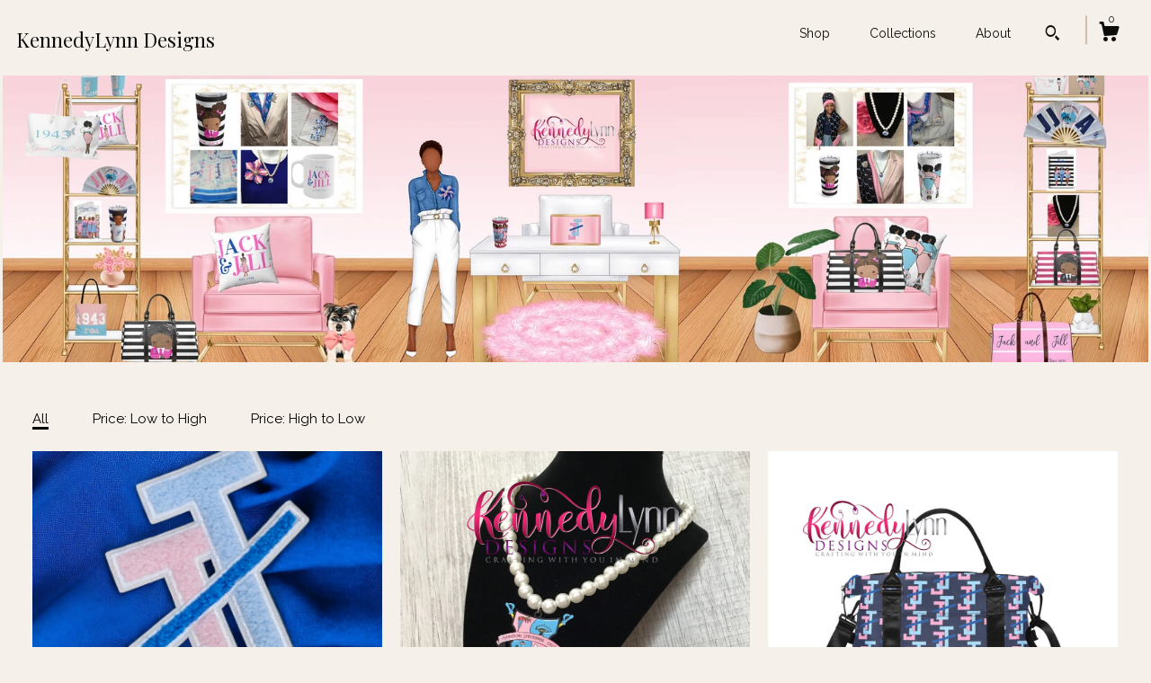

--- FILE ---
content_type: text/html; charset=UTF-8
request_url: https://www.kennedylynndesigns.com/
body_size: 10683
content:
<!DOCTYPE html>
<html prefix="og: http://ogp.me/ns#" lang="en">
    <head>
        <meta name="viewport" content="width=device-width, initial-scale=1, user-scalable=yes"/><meta property="content-type" content="text/html; charset=UTF-8" />
    <meta property="X-UA-Compatible" content="IE=edge" /><link rel="icon" href="https://i.etsystatic.com/16759090/r/isla/1c9d88/37943724/isla_75x75.37943724_qk2xlzf0.jpg" type="image/x-icon" /><meta name="description" content="KennedyLynn Designs" />

<meta property="og:url" content="https://www.kennedylynndesigns.com//" />
<meta property="og:type" content="website" />
<meta property="og:title" content="KennedyLynn Designs " />
<meta property="og:description" content="KennedyLynn Designs" />
<meta property="og:image" content="" />
<meta property="og:site_name" content="KennedyLynn Designs " />

<meta name="twitter:card" content="summary_large_image" />
<meta name="twitter:title" content="KennedyLynn Designs " />
<meta name="twitter:description" content="KennedyLynn Designs" />
<meta name="twitter:image" content="" /><link rel="canonical" href="https://www.kennedylynndesigns.com/" /><script nonce="+3pJDG+DSSdxwq8VNf1e0mD/">
    !function(e){var r=e.__etsy_logging={};r.errorQueue=[],e.onerror=function(e,o,t,n,s){r.errorQueue.push([e,o,t,n,s])},r.firedEvents=[];r.perf={e:[],t:!1,MARK_MEASURE_PREFIX:"_etsy_mark_measure_",prefixMarkMeasure:function(e){return"_etsy_mark_measure_"+e}},e.PerformanceObserver&&(r.perf.o=new PerformanceObserver((function(e){r.perf.e=r.perf.e.concat(e.getEntries())})),r.perf.o.observe({entryTypes:["element","navigation","longtask","paint","mark","measure","resource","layout-shift"]}));var o=[];r.eventpipe={q:o,logEvent:function(e){o.push(e)},logEventImmediately:function(e){o.push(e)}};var t=!(Object.assign&&Object.values&&Object.fromEntries&&e.Promise&&Promise.prototype.finally&&e.NodeList&&NodeList.prototype.forEach),n=!!e.CefSharp||!!e.__pw_resume,s=!e.PerformanceObserver||!PerformanceObserver.supportedEntryTypes||0===PerformanceObserver.supportedEntryTypes.length,a=!e.navigator||!e.navigator.sendBeacon,p=t||n,u=[];t&&u.push("fp"),s&&u.push("fo"),a&&u.push("fb"),n&&u.push("fg"),r.bots={isBot:p,botCheck:u}}(window);
</script>
        <title>KennedyLynn Designs </title>
    <link rel="stylesheet" href="https://www.etsy.com/ac/sasquatch/css/custom-shops/themes/zephyr/main.fe3bd9d216295e.css" type="text/css" />
        <style id="font-style-override">
    @import url(https://fonts.googleapis.com/css?family=Playfair+Display:400,700|Raleway:400,700);

    body, .btn, button {
        font-family: 'Raleway';
    }

    h1, .h1, h2, .h2, h3, .h3, h4,
    .h4, h5, .h5, h6, .h6 {
        font-family: 'Playfair Display';
        font-weight: 700;
    }

    strong, .strong {
        font-weight: 700;
    }

    .primary-font {
        font-family: 'Playfair Display';
    }

    .secondary-font {
        font-family: 'Raleway';
    }

</style>
        <style id="theme-style-overrides"> body {  background: #F6F0EB;  color: #000000; } code, code a {  background: #D2B9A5;  color: #000000; } .announcement, .page-header, .page-header:before, .page-header-inner {  background: #D2B9A5;  color: #000000; } header, .nav-wrapper {  background: #F6F0EB; } header a, .featured-listings a, .items-pager a, .collection a, .listing-share .share-list a, .error-content a {  color: #000000;  border-color: #000000; } .sort-options a, .shipping-locale a, .listing-share a, .related-listing a, .thanks a, .search-trigger, .search-results a, .post-content a, .post-navigation a, .eu-dispute-link, .eu-dispute-content a, .eu-dispute-trigger-link, .reviews .anchor-destination {  color: #000000; } .sort-options .sort-menu-options ul, .sort-options .sort-menu-options li a {  background-color: #D2B9A5;  color: #000000; } .top-footer span, .blog-share-links span, .listing-purchase-box .custom-select .caret:after, .cart-trigger .cart-count, .cart-trigger {  color: #000000; } .email-subscribe-input-group .subscribe-input-body {  border-color: #000000;  color: #000000; } .email-subscribe-input-group .subscribe-input-body:-moz-placeholder, .email-subscribe-input-group .subscribe-input-body:-ms-input-placeholder {  color: #000000; } .email-subscribe-input-group .subscribe-input-body::-moz-placeholder {  color: #000000; } .email-subscribe-input-group .subscribe-input-body::-webkit-input-placeholder {  color: #000000; } .email-subscribe-input-group .subscribe-btn {  color: #000000; } .search input:-moz-placeholder, .search input:-ms-input-placeholder {  color: #000000; } .search input::-moz-placeholder {  color: #000000; } .search input::-webkit-input-placeholder {  color: #000000; } .nav-toggle .patty, .nav-toggle:before, .nav-toggle:after, .section-title:before, .section-title:after {  background: #000000; } .thumbnail-gallery.paginate-thumbnails .paginate-button, .related-links span:hover,  .listing-share .share-list a:hover, .blog-share-links span:hover, .social-media span:hover,  .thanks a:hover {  color: #D2B9A5; } .collection:hover .collection-highlight, .collection-card .collection-highlight {  background: #000000; } .card-label-inner span, .search .ss-search {  color: #000000; } .featured-listings-container .slick-dots button, .module-about-photos .slick-dots button, .about-carousel .slick-dots button, .card-label, .collection-highlight, .header.full-header .search, .compact-header .search, .cart-trigger-wrapper:before, .cart-trigger-wrapper:after {  background: #D2B9A5; } .listing .listing-card .card-label .card-label-inner .price, .featured-listings-container .featured-listings .featured-listings-slide .listing-details .inner-listing-details, .items-pager .pages .page-link.selected, .sort-options a.is-active, a.pager-arrow, a.carousel-arrow, .thumbnail-gallery .ss-icon, .full-post .post-item, .post-item-content, .thanks .order-confirmation-section .thanks-content, .listing-purchase-box .custom-select, .featured-listings .listing-card .inner-listing-details:hover .btn, .compact-header .nav-wrapper nav ul li a.nav-selected, .featured-listings .featured-listings-slide .listing-details .inner-listing-details .featured-item-cta {  border-color: #D2B9A5; } .featured-listings .featured-listings-slide .listing-details .inner-listing-details:hover .featured-item-cta {  border-color: #000000; } header .search-trigger:after {  border-top-color: #D2B9A5; } a.pager-arrow, a.carousel-arrow, .thumbnail-gallery .ss-icon, .module-about-photos .direction-button {  background: #D2B9A5 !important;  color: #000000 !important; } .listing-purchase-box .custom-select:hover {  border-color: #000000; } .pager-arrow, .carousel-arrow {  background: #D2B9A5;  color: #000000; } .post-item-content {  color: #000000; } .full-post .post-item.with-featured-image .post-title-wrapper {  background: #F6F0EB;  border-color: #D2B9A5; } .listing-purchase-box .actions .btn, .post-item-link:hover .post-item-content, .section-title {  border-color: #000000; } .btn {  background: #D2B9A5;  color: #000000; } .post-side-bar:before, .collection-card-inner:after, .collection .collection-label:after, .collection-details:before, .featured-listings .listing-card .listing-details:hover .btn, .listing-purchase-box .btn, .related-listing .price:before, .thumbnail-gallery .thumbnail .listing-image:before, .error-content .card .price:before, .post-navigation:before {  background: #D2B9A5; } .listing-purchase-box button.btn {  color: #000000; } @media (max-width: 899px) {  .card-label-inner span {   color: #000000;  } } .module-event-item {  border-color: #D2B9A5; }</style>
        
    </head>
    <body class="cart-overlay" data-nnc="3:1767656439:0Qy-y9A-DbqLo3v9wHPF_97buC92:bc07c0dccf8c53b35a082d395047dc596fbd43501ec2e75fe24a08552e7025b5" itemscope itemtype="http://schema.org/LocalBusiness">
        
        <div class="page">
    <div data-module="peeking-header">
    <header data-module="fixed-header">
        <div class="full-header header left-brand-right-nav
        
        title-only
        
                no-icon
                
            
        ">
            <div class="col-group">
                <div class="col-xs-5 primary-font branding-wrapper">
                        <a class="branding" href="/">
                            <span class="shop-name">
                                    <div class="region region-global" data-region="global">
    <div class="module pages-module module-shop-name module-1028931235851 " data-module="shop-name">
        <div class="module-inner" data-ui="module-inner">
            <span class="module-shop-name-text shop-name" data-ui="text" itemprop="name">
    KennedyLynn Designs 
</span>
        </div>
    </div>
</div>
                            </span>
                        </a>
                </div>

                <div class="col-xs-7">
                    <ul class="nav">
                        <li class="">
    <a href="/shop">Shop</a>
</li>
                        
                        <li class="">
    <a href="/collections">Collections</a>
</li>
                        <li class="">
    <a href="/about">About</a>
</li>
                        
                        

                        
                            <li>
                                    <div data-module="search-trigger" class="site-search">
        <button class="ss-etsy ss-search search-trigger" data-ui="search-trigger" aria-label="Search"></button>
        <form data-ui="search-bar" class="search" action="/search">
            <input name="q" type="text" placeholder="Search..." aria-label="Search">
            <div class="ss-etsy ss-search"></div>
        </form>
    </div>
                            </li>

                        <li class="nav-cart">
                            <div class="cart-trigger-wrapper">
                                <button data-module="cart-trigger" class="ss-etsy ss-cart cart-trigger" aria-label="Cart">
                                    <span class="cart-count" data-ui="cart-count">0</span>
                                </button>
                            </div>
                        </li>
                    </ul>
                </div>
            </div>
        </div>

        <div data-module="hamburger-nav" class="compact-header 
    title-only
    
            no-icon
            
        
    ">
    <div class="nav-wrapper">
        <div class="col-group">
            <div class="col-xs-7 col-sm-8 col-md-9 branding primary-font">
                 <h1 class="h2 logo"> 
                
                    
    <a href="/" class="logo-shop-name">
            <div class="region region-global" data-region="global">
    <div class="module pages-module module-shop-name module-1028931235851 " data-module="shop-name">
        <div class="module-inner" data-ui="module-inner">
            <span class="module-shop-name-text shop-name" data-ui="text" itemprop="name">
    KennedyLynn Designs 
</span>
        </div>
    </div>
</div>
    </a>

                
                 </h1> 
            </div>

            <div class="col-xs-5 col-sm-4 col-md-3">
                <button aria-label="toggle navigation" class="nav-toggle" data-ui="toggle">
                    <div class="patty"></div>
                </button>

                <div class="cart-trigger-wrapper">
                    <button data-module="cart-trigger" class="ss-etsy ss-cart cart-trigger" aria-label="Cart">
                        <span class="cart-count" data-ui="cart-count">0</span>
                    </button>
                </div>

                        <div data-module="search-trigger" class="site-search">
        <button class="ss-etsy ss-search search-trigger" data-ui="search-trigger" aria-label="Search"></button>
        <form data-ui="search-bar" class="search" action="/search">
            <input name="q" type="text" placeholder="Search..." aria-label="Search">
            <div class="ss-etsy ss-search"></div>
        </form>
    </div>
            </div>
        </div>
        <nav>
            <ul>
                    <li class="">
    <a href="/shop">Shop</a>
</li>                    <li class="">
    <a href="/collections">Collections</a>
</li>                    <li class="">
    <a href="/about">About</a>
</li>

                    <li class="">
    <a href="/contact-us">Contact Us</a>
</li>            </ul>
        </nav>
    </div>

    <div class="blocker" data-ui="toggle"></div>
</div>
    </header>
</div>
    
    <div class="region region-cover-photo" data-region="cover-photo">
    <div class="module pages-module module-cover-photo module-717830424818 " data-module="cover-photo">
        <div class="module-inner" data-ui="module-inner">
            <img class="cover-photo" alt="" src="https://i.etsystatic.com/16759090/r/isbl/cc59e2/52199348/isbl_1200x300.52199348_tmetine8.jpg" srcset="https://i.etsystatic.com/16759090/r/isbl/cc59e2/52199348/isbl_fullxfull.52199348_tmetine8.jpg 3000w,https://i.etsystatic.com/16759090/r/isbl/cc59e2/52199348/isbl_3360x840.52199348_tmetine8.jpg 3360w,https://i.etsystatic.com/16759090/r/isbl/cc59e2/52199348/isbl_1680x420.52199348_tmetine8.jpg 1680w,https://i.etsystatic.com/16759090/r/isbl/cc59e2/52199348/isbl_1200x300.52199348_tmetine8.jpg 1200w,https://i.etsystatic.com/16759090/r/isbl/cc59e2/52199348/isbl_900x225.52199348_tmetine8.jpg 900w,https://i.etsystatic.com/16759090/r/isbl/cc59e2/52199348/isbl_640x160.52199348_tmetine8.jpg 640w,https://i.etsystatic.com/16759090/r/isbl/cc59e2/52199348/isbl_480x120.52199348_tmetine8.jpg 480w" />
        </div>
    </div>
</div>
    
    <div class="col-group col-centered shop-listings">
                        <div class="region region-featured-listings" data-region="featured-listings">
    
</div>
            <div class="col-group col-centered listing-card-grid  ">
        <div class="sort-options">
    <div class="sort-links">
        <ul>
                <li>
                    <a class="is-active" href="/shop">All</a>
                </li>
                <li>
                    <a class="" href="/shop?order=price_asc">Price: Low to High</a>
                </li>
                <li>
                    <a class="" href="/shop?order=price_desc">Price: High to Low</a>
                </li>
        </ul>
    </div>
    <div class="sort-menu">
        Sort By:
        <div class="sort-menu-options" data-module="shop-sections-menu">
            <a href="#" role="button" aria-haspopup="true"  data-ui="menu-trigger">
                <span data-ui="selected-item-label"></span>
                <span class="ss-icon ss-dropdown"></span>
            </a>
            <ul data-ui="menu">
                    <li>
                        <a class="selected" href="/shop">
                            All
                        </a>
                    </li>
                    <li>
                        <a class="" href="/shop?order=price_asc">
                            Price: Low to High
                        </a>
                    </li>
                    <li>
                        <a class="" href="/shop?order=price_desc">
                            Price: High to Low
                        </a>
                    </li>
            </ul>
        </div>
    </div>
</div>

    <div class="listing-card-grid-inner">
                    <div class="listing">
                <a class="listing-card" href="//www.kennedylynndesigns.com/listing/1158151614/chenille-jack-and-jill-interlocking-logo">
                    <div class="listing-image" style="background-image: url('https://i.etsystatic.com/16759090/r/il/b8b009/5908900330/il_fullxfull.5908900330_hezi.jpg');"></div>
                    <span class="card-label">
                        <span class="card-label-inner">
                            <span class="title">Chenille Jack and Jill Interlocking Logo Patch - 4&quot; Iron-on</span>

                                <span class="price">$12.99</span>
                        </span>
                    </span>
                </a>
            </div>
            <div class="listing">
                <a class="listing-card" href="//www.kennedylynndesigns.com/listing/944163706/gamma-phi-delta-inc-faux-pearl-shield">
                    <div class="listing-image" style="background-image: url('https://i.etsystatic.com/16759090/r/il/448662/2901145501/il_fullxfull.2901145501_joxf.jpg');"></div>
                    <span class="card-label">
                        <span class="card-label-inner">
                            <span class="title">Gamma Phi Delta, Inc. Faux Pearl shield pendant necklace/ Sorority/ 1943/ Unique/Business/ African American</span>

                                <span class="price">$15.00</span>
                        </span>
                    </span>
                </a>
            </div>
            <div class="listing">
                <a class="listing-card" href="//www.kennedylynndesigns.com/listing/1527091990/jack-and-jill-nylon-travel-tote-ladies">
                    <div class="listing-image" style="background-image: url('https://i.etsystatic.com/16759090/r/il/05f8e1/5173893568/il_fullxfull.5173893568_fb4l.jpg');"></div>
                    <span class="card-label">
                        <span class="card-label-inner">
                            <span class="title">Jack and Jill Nylon Travel Tote: Ladies Overnight Bag</span>

                                <span class="price">$70.00</span>
                        </span>
                    </span>
                </a>
            </div>
            <div class="listing">
                <a class="listing-card" href="//www.kennedylynndesigns.com/listing/1856224266/gamma-phi-delta-sorority-inc-shawl-cape">
                    <div class="listing-image" style="background-image: url('https://i.etsystatic.com/16759090/r/il/3daee6/6625278324/il_fullxfull.6625278324_2471.jpg');"></div>
                    <span class="card-label">
                        <span class="card-label-inner">
                            <span class="title">Gamma Phi Delta Sorority, Inc Shawl Cape Sweater</span>

                                <span class="price">$65.00</span>
                        </span>
                    </span>
                </a>
            </div>
            <div class="listing">
                <a class="listing-card" href="//www.kennedylynndesigns.com/listing/1009424654/birthday-greeting-cards-elegant-woman">
                    <div class="listing-image" style="background-image: url('https://i.etsystatic.com/16759090/r/il/3023e5/3145428427/il_fullxfull.3145428427_cnlp.jpg');"></div>
                    <span class="card-label">
                        <span class="card-label-inner">
                            <span class="title">Birthday Greeting Cards: Elegant Woman Designs, 8-Pack</span>

                                <span class="price">$15.99</span>
                        </span>
                    </span>
                </a>
            </div>
            <div class="listing">
                <a class="listing-card" href="//www.kennedylynndesigns.com/listing/939919689/jack-and-jill-note-cards-african">
                    <div class="listing-image" style="background-image: url('https://i.etsystatic.com/16759090/r/il/b943db/2839730624/il_fullxfull.2839730624_b8ib.jpg');"></div>
                    <span class="card-label">
                        <span class="card-label-inner">
                            <span class="title">Jack and Jill Note Cards: African American Greeting Cards (10-Pack)</span>

                                <span class="price">$12.99</span>
                        </span>
                    </span>
                </a>
            </div>
            <div class="listing">
                <a class="listing-card" href="//www.kennedylynndesigns.com/listing/4434417607/jack-and-jill-of-america-inc-pvc-beach">
                    <div class="listing-image" style="background-image: url('https://i.etsystatic.com/16759090/r/il/8aaf4d/7608525647/il_fullxfull.7608525647_e2z3.jpg');"></div>
                    <span class="card-label">
                        <span class="card-label-inner">
                            <span class="title">Jack and Jill of America, Inc PVC beach bag charms.</span>

                                <span class="price">$8.00</span>
                        </span>
                    </span>
                </a>
            </div>
            <div class="listing">
                <a class="listing-card" href="//www.kennedylynndesigns.com/listing/1543885254/jack-and-jill-associate-clear-vinyl">
                    <div class="listing-image" style="background-image: url('https://i.etsystatic.com/16759090/r/il/aeb0da/5250317686/il_fullxfull.5250317686_kp34.jpg');"></div>
                    <span class="card-label">
                        <span class="card-label-inner">
                            <span class="title">Jack and Jill Associate Clear Vinyl Sticker</span>

                                <span class="price">$4.00</span>
                        </span>
                    </span>
                </a>
            </div>
            <div class="listing">
                <a class="listing-card" href="//www.kennedylynndesigns.com/listing/1435096737/associate-pearl-pinjack-and-jill">
                    <div class="listing-image" style="background-image: url('https://i.etsystatic.com/16759090/r/il/9c5320/5852630128/il_fullxfull.5852630128_hwmu.jpg');"></div>
                    <span class="card-label">
                        <span class="card-label-inner">
                            <span class="title">Associate Pearl Pin/Jack and Jill Associate Pin</span>

                                <span class="price">$20.00</span>
                        </span>
                    </span>
                </a>
            </div>
            <div class="listing">
                <a class="listing-card" href="//www.kennedylynndesigns.com/listing/1473974309/jack-and-jill-of-america-inc">
                    <div class="listing-image" style="background-image: url('https://i.etsystatic.com/16759090/r/il/16ab59/4919618831/il_fullxfull.4919618831_pyp8.jpg');"></div>
                    <span class="card-label">
                        <span class="card-label-inner">
                            <span class="title">Jack and Jill of America, Inc. Interlocking Logo Patch with white border/ Iron-on patch/ Embroidered patch</span>

                                <span class="price">$12.99</span>
                        </span>
                    </span>
                </a>
            </div>
            <div class="listing">
                <a class="listing-card" href="//www.kennedylynndesigns.com/listing/4339514431/1938-jack-and-jill-embroidered-patch">
                    <div class="listing-image" style="background-image: url('https://i.etsystatic.com/16759090/r/il/4ef8e3/7042152770/il_fullxfull.7042152770_pwtm.jpg');"></div>
                    <span class="card-label">
                        <span class="card-label-inner">
                            <span class="title">1938 Jack and Jill Embroidered Patch – Timeless Elegance in Every Stitch</span>

                                <span class="price">$12.99</span>
                        </span>
                    </span>
                </a>
            </div>
            <div class="listing">
                <a class="listing-card" href="//www.kennedylynndesigns.com/listing/1155132986/vegan-leather-belt-strap-for-jack-and">
                    <div class="listing-image" style="background-image: url('https://i.etsystatic.com/16759090/r/il/e91d52/3678070377/il_fullxfull.3678070377_2aj1.jpg');"></div>
                    <span class="card-label">
                        <span class="card-label-inner">
                            <span class="title">Vegan Leather Belt Strap for Jack and Jill Buckle (Belt Only)</span>

                                <span class="price">$25.00</span>
                        </span>
                    </span>
                </a>
            </div>
            <div class="listing">
                <a class="listing-card" href="//www.kennedylynndesigns.com/listing/1552440650/jack-and-jill-jewelry-case">
                    <div class="listing-image" style="background-image: url('https://i.etsystatic.com/16759090/r/il/d8bcb2/5339209911/il_fullxfull.5339209911_9qvb.jpg');"></div>
                    <span class="card-label">
                        <span class="card-label-inner">
                            <span class="title">Jack and Jill Jewelry Case</span>

                                <span class="price">$25.00</span>
                        </span>
                    </span>
                </a>
            </div>
            <div class="listing">
                <a class="listing-card" href="//www.kennedylynndesigns.com/listing/4372205202/custom-jack-and-jill-purse-charm-pink">
                    <div class="listing-image" style="background-image: url('https://i.etsystatic.com/16759090/r/il/3f2376/7212405214/il_fullxfull.7212405214_to52.jpg');"></div>
                    <span class="card-label">
                        <span class="card-label-inner">
                            <span class="title">Custom Jack and Jill Purse Charm: Pink Gingham Ribbon & Pearl Accent</span>

                                <span class="price">$20.00</span>
                        </span>
                    </span>
                </a>
            </div>
            <div class="listing">
                <a class="listing-card" href="//www.kennedylynndesigns.com/listing/1082542673/jack-and-jill-stainless-steel-license">
                    <div class="listing-image" style="background-image: url('https://i.etsystatic.com/16759090/r/il/0ef421/3377496623/il_fullxfull.3377496623_a419.jpg');"></div>
                    <span class="card-label">
                        <span class="card-label-inner">
                            <span class="title">Jack and Jill Stainless Steel License Plate Frame</span>

                                <span class="price">$18.00</span>
                        </span>
                    </span>
                </a>
            </div>
            <div class="listing">
                <a class="listing-card" href="//www.kennedylynndesigns.com/listing/1680705405/regional-pin-south-central-jack-and-jill">
                    <div class="listing-image" style="background-image: url('https://i.etsystatic.com/16759090/r/il/b6ef0a/5771500766/il_fullxfull.5771500766_ivh7.jpg');"></div>
                    <span class="card-label">
                        <span class="card-label-inner">
                            <span class="title">Regional Pin - South Central - Jack and Jill</span>

                                <span class="price">$20.00</span>
                        </span>
                    </span>
                </a>
            </div>
            <div class="listing">
                <a class="listing-card" href="//www.kennedylynndesigns.com/listing/1288518849/gamma-phi-delta-shawl-pashmina-wrap">
                    <div class="listing-image" style="background-image: url('https://i.etsystatic.com/16759090/r/il/46e2d7/4091185508/il_fullxfull.4091185508_87ul.jpg');"></div>
                    <span class="card-label">
                        <span class="card-label-inner">
                            <span class="title">Gamma Phi Delta Shawl Pashmina Wrap/ Shawl/ Poncho</span>

                                <span class="price">$39.00</span>
                        </span>
                    </span>
                </a>
            </div>
            <div class="listing">
                <a class="listing-card" href="//www.kennedylynndesigns.com/listing/765445061/jack-and-jill-necklace-stainless-steel">
                    <div class="listing-image" style="background-image: url('https://i.etsystatic.com/16759090/r/il/526a7a/2196347577/il_fullxfull.2196347577_oq02.jpg');"></div>
                    <span class="card-label">
                        <span class="card-label-inner">
                            <span class="title">Jack and Jill Necklace-Stainless Steel</span>

                                <span class="price">$15.00</span>
                        </span>
                    </span>
                </a>
            </div>
            <div class="listing">
                <a class="listing-card" href="//www.kennedylynndesigns.com/listing/4298206315/jack-and-jill-car-air-freshener">
                    <div class="listing-image" style="background-image: url('https://i.etsystatic.com/16759090/r/il/9627f8/6873966063/il_fullxfull.6873966063_hype.jpg');"></div>
                    <span class="card-label">
                        <span class="card-label-inner">
                            <span class="title">Jack and Jill Car Air Freshener</span>

                                <span class="price">$5.00</span>
                        </span>
                    </span>
                </a>
            </div>
            <div class="listing">
                <a class="listing-card" href="//www.kennedylynndesigns.com/listing/1394753315/jack-and-jill-of-america-silicon-coaster">
                    <div class="listing-image" style="background-image: url('https://i.etsystatic.com/16759090/r/il/c7fda1/4574327409/il_fullxfull.4574327409_p3hp.jpg');"></div>
                    <span class="card-label">
                        <span class="card-label-inner">
                            <span class="title">Jack and Jill of America Silicon Coaster: Car & Cup Holder (3.5 inches)</span>

                                <span class="price">$3.00</span>
                        </span>
                    </span>
                </a>
            </div>
    </div>
            <div class="items-pager">
                <a aria-label="Previous page of results" tabindex="-1" class="pager-link-disabled pager-arrow page-link pager-backward" href="#">
                    <span class="ss-icon ss-navigateleft"></span>
                </a>

        <div class="pages">
                    <a class="page-link selected" href="/?page=1">1</a>
                    <a class="page-link " href="/?page=2">2</a>
                    <a class="page-link " href="/?page=3">3</a>
                    <a class="page-link " href="/?page=4">4</a>
                    <a class="page-link " href="/?page=5">5</a>
                    <a class="page-link " href="/?page=6">6</a>
        </div>

                <a aria-label="Next page of results" class="pager-arrow page-link pager-forward" href="/?page=2">
                    <span class="ss-icon ss-navigateright"></span>
                </a>
    </div>
</div>
    </div>

    <div class="footer">
    <footer data-module="footer">
            <div class="top-footer">
                <div class="col-group col-centered footer-contents">
                    <div class="col-xs-12 col-lg-5">
                            
                    </div>
                    <div class="related-links
                        
                        col-offset-lg-6
                        col-xs-12 col-lg-6
                    ">
                                <a href="https://www.instagram.com/kennedylynndesignsco/?hl=en" target="_blank" aria-label="instagram">
                                    <span class="ss-icon ss-instagram" ></span>
                                </a>
                                <a href="https://www.pinterest.com/tesalongtl/" target="_blank" aria-label="pinterest">
                                    <span class="ss-icon ss-pinterest" ></span>
                                </a>
                    </div>
                </div>
            </div>

        <div class="bottom-footer">
            <div class="col-group col-centered footer-contents">
                <div class="left-links col-xs-12 col-lg-6">
                        <a href="/contact-us">Contact Us</a>

                        <a href="/policy">Shipping and Policies</a>
                </div>

                <div class="col-xs-12 col-lg-6 col-xs-6 text-right">
                    <div class="footer-powered">
                        <span class="copyright">All rights reserved &copy; 2026 KennedyLynn Designs .</span>
                        <a href="https://www.etsy.com/pattern?ref=kennedylynndesigns-pwrdby" target="_blank" data-no-preview-hijack>
    Powered by Etsy
</a>
                    </div>
                </div>
            </div>
        </div>
    </footer>

        <div data-module="cart" class="cart" role="dialog">
        <div class="store-cart-container" data-ui="cart-box" tabindex="0">
            <div class="store-cart-box">
                <div class="cart-header">
                        <span class="item-count">0 items in your cart</span>
                    <button class="close-cart" data-ui="close-cart" aria-label="Close">Close</button>
                    <button class="close-cart-x-button" data-ui="close-cart" aria-label="Close"> <span class="close-cart-x-icon"></span> </button>
                </div>

                <div class="cart-content clearfix" data-ui="cart-content">
                        <div class="cart-empty">
                            <h3>Keep shopping! :)</h3>
                        </div>
                </div>

            </div>
        </div>
    </div>
     <div class="impressum-form-container">
    <div class="impressum impressum-form" data-ui="impressum">
        <div class="inner-container">
            <div class="impressum-header">
                <h3>Legal imprint</h3>
                <div class="impressum-content" data-ui="impressum-content"></div>
            </div>
             <div class="impressum-close-btn form-button-container">
                <button class="btn" data-ui="impressum-close-btn">
                    <span class="btn-text">Close</span>
                </button>
            </div>
        </div>
    </div>
</div>    </div>
</div>
        
        <script nonce="+3pJDG+DSSdxwq8VNf1e0mD/">
    window.Etsy = window.Etsy || {};
    window.Etsy.Context = {"page_guid":"1013a5576ec1.e1691f2092b27f14b470.00","clientlogger":{"is_enabled":true,"endpoint":"\/clientlog","logs_per_page":6,"id":"EuB1T4ejvwb2W3emhsKuHQfvTpa4","digest":"d0ff0121ff64061589e35e924deff2052f5b1ae9","enabled_features":["info","warn","error","basic","uncaught"]}};
</script>

<script nonce="+3pJDG+DSSdxwq8VNf1e0mD/">
    __webpack_public_path__ = "https://www.etsy.com/ac/evergreenVendor/js/en-US/"
</script>
    <script src="https://www.etsy.com/ac/evergreenVendor/js/en-US/vendor_bundle.1e397356b19ae5cf6c49.js" nonce="+3pJDG+DSSdxwq8VNf1e0mD/" defer></script>
    <script src="https://www.etsy.com/paula/v3/polyfill.min.js?etsy-v=v5&flags=gated&features=AbortController%2CDOMTokenList.prototype.@@iterator%2CDOMTokenList.prototype.forEach%2CIntersectionObserver%2CIntersectionObserverEntry%2CNodeList.prototype.@@iterator%2CNodeList.prototype.forEach%2CObject.preventExtensions%2CString.prototype.anchor%2CString.raw%2Cdefault%2Ces2015%2Ces2016%2Ces2017%2Ces2018%2Ces2019%2Ces2020%2Ces2021%2Ces2022%2Cfetch%2CgetComputedStyle%2CmatchMedia%2Cperformance.now" nonce="+3pJDG+DSSdxwq8VNf1e0mD/" defer></script>
    <script src="https://www.etsy.com/ac/evergreenVendor/js/en-US/custom-shops/themes/zephyr/main.37076478ba2213f14510.js" nonce="+3pJDG+DSSdxwq8VNf1e0mD/" defer></script>
        <script type='text/javascript' nonce='+3pJDG+DSSdxwq8VNf1e0mD/'>
    window.__etsy_logging=window.__etsy_logging||{perf:{}};window.__etsy_logging.url="\/\/www.etsy.com\/bcn\/beacon";window.__etsy_logging.defaults={"ab":{"xplat.runtime_config_service.ramp":["on","x","b4354c"],"orm_latency":["off","x","091448"],"custom_shops.buyer.SSL_base_redirect":["on","x","6b51d2"],"custom_shops.domains.multiple_connected_support":["on","x","ffc63f"],"custom_shops.ssl_enabled":["on","x","74c2fc"],"custom_shops.language_translation_control":["on","x","211770"],"custom_shops.sellers.dashboard.pages":["on","x","12e2b2"],"iat.mt.de":["ineligible","e","6fe2bd"],"iat.mt.fr":["ineligible","e","781db2"],"made_for_cats.persotools.personalization_charging_cart":["off","x","74ea89"],"checkout.price_decreased_in_cart_message":["on","x","9e7469"],"checkout\/covid_shipping_restrictions":["ineligible","e","153e2d"],"checkout.memoize_purchase_state_verifier_error":["on","x","164c8f"],"checkout.use_memoized_purchase_state_data_to_verify_listing_restoration":["on","x","7aef85"],"checkout.split_shop_and_listing_cart_purchase_state_verification":["off","x","3cc63a"],"fulfillment_platform.country_to_country_multi_edd.web":["on","x","545db4"],"fulfillment_platform.country_to_country_multi_edd.boe":["ineligible","e","4b02c5"],"custom_shops.sellers.pattern_only_listings":["on","x","c9aef0"],"disambiguate_usd_outside_usa":["ineligible","e","c8897d"],"builda_scss":["sasquatch","x","96bd82"],"web_components.mustache_filter_request":["on","x","fa4665"],"custom_shops.custom_pages.events":["on","x","6d3e42"],"custom_shops.custom_pages.gallery":["on","x","8fddb4"],"custom_shops.ad_track":["on","x","9a8e38"],"convos.guest_convos.guest_shardifier":["on","x","d9e244"],"custom_shops.sellers.search":["on","x","7a9a12"],"custom_shops.sellers.dashboard.module_featured":["on","x","9b0feb"],"custom_shops.sellers.secondary_font":["on","x","aa2c58"],"polyfills":["on","x","db574b"],"polyfill_experiment_4":["no_filtering","x","0e8409"]},"user_id":null,"page_guid":"1013a5576ec1.e1691f2092b27f14b470.00","page_guid_source":"guid-source-generated","version":1,"request_uuid":"EuB1T4ejvwb2W3emhsKuHQfvTpa4","cdn-provider":"","header_fingerprint":"ua","header_signature":"5ea1461e449bce1cee11af152f6b3da8","ip_org":"Amazon.com","ref":"","loc":"http:\/\/www.kennedylynndesigns.com\/","locale_currency_code":"USD","pref_language":"en-US","region":"US","detected_currency_code":"USD","detected_language":"en-US","detected_region":"US","isWhiteListedMobileDevice":false,"isMobileRequestIgnoreCookie":false,"isMobileRequest":false,"isMobileDevice":false,"isMobileSupported":false,"isTabletSupported":false,"isTouch":false,"isEtsyApp":false,"isPreviewRequest":false,"isChromeInstantRequest":false,"isMozPrefetchRequest":false,"isTestAccount":false,"isSupportLogin":false,"isInternal":false,"isInWebView":false,"botCheck":["da","dc","ua"],"isBot":true,"isSyntheticTest":false,"event_source":"customshops","browser_id":"iPXxmMT1WmeTLx574hq8QJDmZeeU","gdpr_tp":3,"gdpr_p":3,"transcend_strategy_consent_loaded_status":"FetchMiss","transcend_strategy_initial_fetch_time_ms":null,"transcend_strategy_consent_reconciled_time_ms":null,"legacy_p":3,"legacy_tp":3,"cmp_tp":false,"cmp_p":false,"device_identifier":{"source":"new_uaid_cookie","value":"iPXxmMT1WmeTLx574hq8QJDmZeeU"},"page_time":235,"load_strategy":"page_navigation"};
    !function(e,t){var n=e.__etsy_logging,o=n.url,i=n.firedEvents,a=n.defaults,r=a.ab||{},s=n.bots.botCheck,c=n.bots.isBot;n.mergeObject=function(e){for(var t=1;t<arguments.length;t++){var n=arguments[t];for(var o in n)Object.prototype.hasOwnProperty.call(n,o)&&(e[o]=n[o])}return e};!a.ref&&(a.ref=t.referrer),!a.loc&&(a.loc=e.location.href),!a.webkit_page_visibility&&(a.webkit_page_visibility=t.webkitVisibilityState),!a.event_source&&(a.event_source="web"),a.event_logger="frontend",a.isIosApp&&!0===a.isIosApp?a.event_source="ios":a.isAndroidApp&&!0===a.isAndroidApp&&(a.event_source="android"),s.length>0&&(a.botCheck=a.botCheck||[],a.botCheck=a.botCheck.concat(s)),a.isBot=c,t.wasDiscarded&&(a.was_discarded=!0);var v=function(t){if(e.XMLHttpRequest){var n=new XMLHttpRequest;n.open("POST",o,!0),n.send(JSON.stringify(t))}};n.updateLoc=function(e){e!==a.loc&&(a.ref=a.loc,a.loc=e)},n.adminPublishEvent=function(n){"function"==typeof e.CustomEvent&&t.dispatchEvent(new CustomEvent("eventpipeEvent",{detail:n})),i.push(n)},n.preparePEPerfBeaconAbMismatchEventIfNecessary=function(){if(!0===n.shouldLogAbMismatch){var e=n.abVariantsForMismatchEvent;for(var t in r)if(Object.prototype.hasOwnProperty.call(r,t)){var o=r[t];if(void 0!==o){var i=o[0];if(void 0!==i){var a=e[t];void 0===a&&(a={});var s=a[i];void 0===s&&(s=[]),s.push({name:"default",selector:o[1],hash:o[2]}),a[i]=s,e[t]=a}}}n.abVariantsForMismatchEvent=e}},n.sendEvents=function(t,i){var s=a;if("perf"===i){var c={event_logger:i};n.asyncAb&&(n.preparePEPerfBeaconAbMismatchEventIfNecessary(),c.ab=n.mergeObject({},n.asyncAb,r)),s=n.mergeObject({},a,c)}var f={events:t,shared:s};e.navigator&&"function"==typeof e.navigator.sendBeacon?function(t){t.events.forEach((function(e){e.attempted_send_beacon=!0})),e.navigator.sendBeacon(o,JSON.stringify(t))||(t.events.forEach((function(e){e.send_beacon_failed=!0})),v(t))}(f):v(f),n.adminPublishEvent(f)}}(window,document);
</script>

<script type='text/javascript' nonce='+3pJDG+DSSdxwq8VNf1e0mD/'>window.__etsy_logging.eventpipe.primary_complement={"attributes":{"guid":"1013a5577450.517ffae82139cb128fc2.00","event_name":"default_primary_event_complementary","event_logger":"frontend","primary_complement":true}};!function(e){var t=e.__etsy_logging,i=t.eventpipe,n=i.primary_complement,o=t.defaults.page_guid,r=t.sendEvents,a=i.q,c=void 0,d=[],h=0,u="frontend",l="perf";function g(){var e,t,i=(h++).toString(16);return o.substr(0,o.length-2)+((t=2-(e=i).length)>0?new Array(t+1).join("0")+e:e)}function v(e){e.guid=g(),c&&(clearTimeout(c),c=void 0),d.push(e),c=setTimeout((function(){r(d,u),d=[]}),50)}!function(t){var i=document.documentElement;i&&(i.clientWidth&&(t.viewport_width=i.clientWidth),i.clientHeight&&(t.viewport_height=i.clientHeight));var n=e.screen;n&&(n.height&&(t.screen_height=n.height),n.width&&(t.screen_width=n.width)),e.devicePixelRatio&&(t.device_pixel_ratio=e.devicePixelRatio),e.orientation&&(t.orientation=e.orientation),e.matchMedia&&(t.dark_mode_enabled=e.matchMedia("(prefers-color-scheme: dark)").matches)}(n.attributes),v(n.attributes),i.logEvent=v,i.logEventImmediately=function(e){var t="perf"===e.event_name?l:u;e.guid=g(),r([e],t)},a.forEach((function(e){v(e)}))}(window);</script>
        <script nonce="+3pJDG+DSSdxwq8VNf1e0mD/">
    window.dataLayer = [
    {
        "tp_consent": "yes",
        "Language": "en-US",
        "Region": "US",
        "Currency": "USD",
        "UAID": "iPXxmMT1WmeTLx574hq8QJDmZeeU",
        "DetectedRegion": "US",
        "uuid": 1767656439,
        "request_start_time": 1767656439
    }
];
</script>
<noscript>
    <iframe src="//www.googletagmanager.com/ns.html?id=GTM-TG543P"
        height="0" width="0" style="display:none;visibility:hidden"></iframe>
</noscript>
<script nonce='+3pJDG+DSSdxwq8VNf1e0mD/'>
(function(w,d,s,l,i){w[l]=w[l]||[];w[l].push({'gtm.start':
new Date().getTime(),event:'gtm.js'});var f=d.getElementsByTagName(s)[0],
j=d.createElement(s),dl=l!='dataLayer'?'&l='+l:'';j.async=true;j.src=
'//www.googletagmanager.com/gtm.js?id='+i+dl;var n=d.querySelector('[nonce]');
n&&j.setAttribute('nonce',n.nonce||n.getAttribute('nonce'));f.parentNode.insertBefore(j,f);
})(window,document,'script','dataLayer','GTM-TG543P');

</script>
        <script nonce="+3pJDG+DSSdxwq8VNf1e0mD/">
            window.PatternContext = {};
            window.PatternContext.ContactFormData = {"messages":{"contact_valid_name":"Please enter a valid name","contact_valid_email":"Please enter a valid Email","contact_msg_placeholder":"Click here to enter a message","contact_thanks_short":"Thanks for getting in touch!","contact_thanks_long":"We will get back to you as soon as we can. Meanwhile, you can check your email for receipt of the message.","contact_confirm":"Please confirm your email.","contact_signature":"Your friend,","contact_continue":"Continue Browsing","contact_loading":"Loading","contact_submit":"Submit","contact_email_label":"Email","contact_name_label":"Name","contact_terms":"By clicking submit, you agree to Etsy\u2019s <a href=\"http:\/\/www.etsy.com\/legal\/terms\" target=\"_blank\">Terms of Use<\/a> and <a href=\"http:\/\/www.etsy.com\/legal\/privacy\" target=\"_blank\">Privacy Policy<\/a>.","modal_close":"Close","general_contact_us":"Contact us"},"shop_display_name":"KennedyLynn Designs\u00a0","listing":false};
        </script>
    </body>
</html>